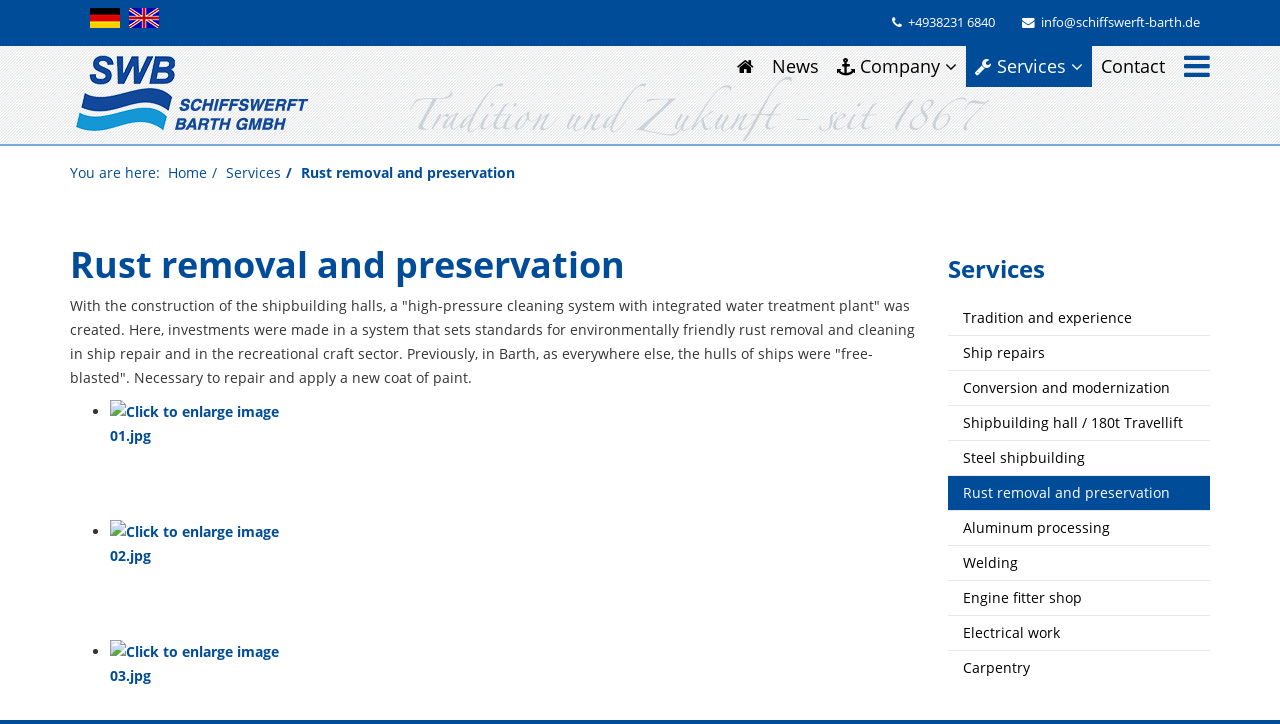

--- FILE ---
content_type: text/html; charset=utf-8
request_url: https://www.schiffswerft-barth.de/en/services/rust-removal-and-preservation?cookie_a5cfe239adfc1ff2a02dd7569a12e8bb=accepted
body_size: 34653
content:
<!DOCTYPE html>
<html xmlns="http://www.w3.org/1999/xhtml" xml:lang="en-gb" lang="en-gb" dir="ltr">
    <head>
        <meta http-equiv="X-UA-Compatible" content="IE=edge">
            <meta name="viewport" content="width=device-width, initial-scale=1">
                                <!-- head -->
                <base href="https://www.schiffswerft-barth.de/en/services/rust-removal-and-preservation" />
	<meta http-equiv="content-type" content="text/html; charset=utf-8" />
	<meta name="author" content="SWB" />
	<meta name="generator" content="Joomla! - Open Source Content Management" />
	<title>Schiffswerft Barth GmbH, Ostsee - Rust removal and preservation</title>
	<link href="/templates/swb/images/favicon.ico" rel="shortcut icon" type="image/vnd.microsoft.icon" />
	<link href="/templates/swb/favicon.ico" rel="shortcut icon" type="image/vnd.microsoft.icon" />
	<link href="/plugins/content/jw_sigpro/jw_sigpro/includes/js/jquery_fancybox/fancybox/jquery.fancybox.css?v=2.1.5" rel="stylesheet" type="text/css" />
	<link href="/plugins/content/jw_sigpro/jw_sigpro/includes/js/jquery_fancybox/fancybox/helpers/jquery.fancybox-buttons.css?v=2.1.5" rel="stylesheet" type="text/css" />
	<link href="/plugins/content/jw_sigpro/jw_sigpro/includes/js/jquery_fancybox/fancybox/helpers/jquery.fancybox-thumbs.css?v=2.1.5" rel="stylesheet" type="text/css" />
	<link href="/plugins/content/jw_sigpro/jw_sigpro/tmpl/Classic/css/template.css" rel="stylesheet" type="text/css" media="screen" />
	<link href="/plugins/content/jw_sigpro/jw_sigpro/includes/css/print.css" rel="stylesheet" type="text/css" media="print" />
	<link href="/plugins/system/jce/css/content.css?badb4208be409b1335b815dde676300e" rel="stylesheet" type="text/css" />
	<link href="/templates/swb/css/bootstrap.min.css" rel="stylesheet" type="text/css" />
	<link href="/templates/swb/css/font-awesome.min.css" rel="stylesheet" type="text/css" />
	<link href="/templates/swb/css/legacy.css" rel="stylesheet" type="text/css" />
	<link href="/templates/swb/css/template.css" rel="stylesheet" type="text/css" />
	<link href="/templates/swb/css/presets/preset1.css" rel="stylesheet" type="text/css" class="preset" />
	<link href="/templates/swb/css/frontend-edit.css" rel="stylesheet" type="text/css" />
	<link href="/media/mod_languages/css/template.css?b1df0ad5dcfdc8e8426a2bcb2be2b3d0" rel="stylesheet" type="text/css" />
	<link href="https://www.schiffswerft-barth.de/plugins/system/jmggooglemapsdsgvo/assets/css/jmggooglemapsdsgvo.css" rel="stylesheet" type="text/css" />
	<link href="/media/com_widgetkit/css/site.css" rel="stylesheet" type="text/css" id="widgetkit-site-css" />
	<style type="text/css">
@media (min-width: 1400px) {
.container {
max-width: 1140px;
}
}#sp-top-bar{ background-color:#004c99;color:#ffffff; }#sp-top-bar a{color:#ffffff;}#sp-top-bar a:hover{color:#9bcdff;}#sp-header{ background-image:url("/images/bg.png"); }#sp-bottom{ background-image:url("/images/back1.jpg");background-repeat:no-repeat;background-size:inherit;background-attachment:scroll;background-position:50% 50%;background-color:#004c99;color:#ffffff;padding:30px 0px; }#sp-bottom a{color:#ffffff;}#sp-footer{ padding:10px 0 70px 0; }#easycookieinfo {
	position: fixed;
	width: 100%;bottom:0px;
	right: 0;
	left: 0;
	z-index: 10000;
	background: rgba(0,76,153,0.9);
	color: #FFFFFF;
	border-top: 1px solid #FFFFFF;
	border-bottom: 1px solid #FFFFFF;
	border-bottom:none;
	box-shadow: 0 0 30px rgba(0, 0, 0, 0.4);
	padding: 20px 0;
	box-sizing: border-box;
}

#easycookieinfo .text {
	text-align: center;
	font-size: 16px;
	padding: 0 15px 30px 15px;
	box-sizing: border-box;
}

#easycookieinfo .text > a {
	color: #51B7DE;
	text-decoration: none;
}

#easycookieinfo .text > a:hover,
#easycookieinfo .text > a:active,
#easycookieinfo .text > a:focus {
	text-decoration: underline;
}

#easycookieinfo .accept {
	text-align: center;
	box-sizing: border-box;
}

#easycookieinfo .accept > a {
	display: inline-block;
	background: #22b8f0;
	color: #FFFFFF;
	padding: 8px 15px;
	margin: 0;
	font-size: 16px;
	line-height:20px;
	text-align: center;
	vertical-align: middle;
	font-weight: bold;
	text-transform: uppercase;
	border: none;
	-webkit-border-radius: 4px;
	-moz-border-radius: 4px;
    border-radius: 4px;
	text-shadow: none;
	text-decoration: none;
}

#easycookieinfo .accept > a:hover,
#easycookieinfo .accept > a:focus,
#easycookieinfo .accept > a:active {
	background-color: #0a9fd6;
	color: #FFFFFF;
	text-decoration: none;
}

@media (min-width: 700px) {
	#easycookieinfo .text {
		float: left;
		font-size: 18px;
		width: 70%;
		text-align: left;
		padding: 4px 15px 0 30px;		
	}

	#easycookieinfo .accept {
		float: right;
		width: 30%;
		text-align: right;
		padding: 0 30px 0 15px;	
	}
}
				.jmg-googlemaps-dsgvo-notification.position_4{
					width: 100%;
					height: 300px;
				}
				
	</style>
	<script type="application/json" class="joomla-script-options new">{"csrf.token":"af97ea75e9d1536e14bfc5c48c9c1a98","system.paths":{"root":"","base":""}}</script>
	<script src="/media/system/js/mootools-core.js?b1df0ad5dcfdc8e8426a2bcb2be2b3d0" type="text/javascript"></script>
	<script src="/media/system/js/core.js?b1df0ad5dcfdc8e8426a2bcb2be2b3d0" type="text/javascript"></script>
	<script src="/media/jui/js/jquery.min.js?b1df0ad5dcfdc8e8426a2bcb2be2b3d0" type="text/javascript"></script>
	<script src="/media/jui/js/jquery-noconflict.js?b1df0ad5dcfdc8e8426a2bcb2be2b3d0" type="text/javascript"></script>
	<script src="/media/jui/js/jquery-migrate.min.js?b1df0ad5dcfdc8e8426a2bcb2be2b3d0" type="text/javascript"></script>
	<script src="/plugins/content/jw_sigpro/jw_sigpro/includes/js/jquery_fancybox/fancybox/lib/jquery.mousewheel-3.0.6.pack.js" type="text/javascript"></script>
	<script src="/plugins/content/jw_sigpro/jw_sigpro/includes/js/jquery_fancybox/fancybox/jquery.fancybox.pack.js?v=2.1.5" type="text/javascript"></script>
	<script src="/plugins/content/jw_sigpro/jw_sigpro/includes/js/jquery_fancybox/fancybox/helpers/jquery.fancybox-buttons.js?v=2.1.5" type="text/javascript"></script>
	<script src="/plugins/content/jw_sigpro/jw_sigpro/includes/js/jquery_fancybox/fancybox/helpers/jquery.fancybox-thumbs.js?v=2.1.5" type="text/javascript"></script>
	<script src="/plugins/content/jw_sigpro/jw_sigpro/includes/js/behaviour.js" type="text/javascript"></script>
	<script src="/media/system/js/caption.js?b1df0ad5dcfdc8e8426a2bcb2be2b3d0" type="text/javascript"></script>
	<script src="/templates/swb/js/bootstrap.min.js" type="text/javascript"></script>
	<script src="/templates/swb/js/jquery.sticky.js" type="text/javascript"></script>
	<script src="/templates/swb/js/main.js" type="text/javascript"></script>
	<script src="/templates/swb/js/frontend-edit.js" type="text/javascript"></script>
	<script src="/media/com_widgetkit/js/maps.js" defer="defer" type="text/javascript"></script>
	<script src="/media/com_widgetkit/lib/uikit/dist/js/uikit.min.js" type="text/javascript"></script>
	<script src="/media/com_widgetkit/lib/uikit/dist/js/uikit-icons.min.js" type="text/javascript"></script>
	<script type="text/javascript">

		jQuery.noConflict();
		jQuery(function($) {
			$("a.fancybox-button").fancybox({
				//padding: 0,
				//fitToView	: false,
				helpers		: {
					title	: { type : 'inside' }, // options: over, inside, outside, float
					buttons	: {}
				},
				afterLoad : function() {
					this.title = '<b class="fancyboxCounter">Bild ' + (this.index + 1) + ' von ' + this.group.length + '</b>' + (this.title ? this.title : '');
				}
			});
		});
	jQuery(window).on('load',  function() {
				new JCaption('img.caption');
			});
var sp_preloader = '0';

var sp_gotop = '1';

var sp_offanimation = 'default';
GOOGLE_MAPS_API_KEY = "AIzaSyA83Ufzv3v9XoYGlGP32pLT50XFQQMc3ZA";
	</script>
	<meta property="og:url" content="https://www.schiffswerft-barth.de/en/services/rust-removal-and-preservation" />
	<meta property="og:type" content="article" />
	<meta property="og:title" content="Rust removal and preservation" />
	<meta property="og:description" content="Rust removal and preservation With the construction of the shipbuilding halls, a "high-pressure cleaning system with integrated water treatment plant" was..." />

                                </head>
                <body class="site com-content view-article no-layout no-task itemid-160 en-gb ltr  sticky-header layout-fluid off-canvas-menu-init">

                    <div class="body-wrapper">
                        <div class="body-innerwrapper">
                            <section id="sp-top-bar"><div class="container"><div class="row"><div id="sp-top1" class="col-lg-6 "><div class="sp-column "><div class="sp-module "><div class="sp-module-content"><div class="mod-languages">

	<ul class="lang-inline" dir="ltr">
						<li>
			<a href="/de/leistungen/entrostung-und-konservierung">
												<img src="/media/mod_languages/images/de_de.gif" alt="Deutsch (Deutschland)" title="Deutsch (Deutschland)" />										</a>
			</li>
											<li class="lang-active">
			<a href="https://www.schiffswerft-barth.de/en/services/rust-removal-and-preservation?cookie_a5cfe239adfc1ff2a02dd7569a12e8bb=accepted">
												<img src="/media/mod_languages/images/en_gb.gif" alt="English (United Kingdom)" title="English (United Kingdom)" />										</a>
			</li>
				</ul>

</div>
</div></div></div></div><div id="sp-top2" class="col-lg-6 "><div class="sp-column "><div class="sp-module "><div class="sp-module-content">

<div class="custom"  >
	<ul class="sp-contact-info">
<li class="sp-contact-phone"><i class="fa fa-phone"></i> <a href="tel:+49382316840">+4938231 6840</a></li>
<li class="sp-contact-email"><i class="fa fa-envelope"></i> <span id="cloakc137449dcaeb80a9133ff3a7f229a01f">This email address is being protected from spambots. You need JavaScript enabled to view it.</span><script type='text/javascript'>
				document.getElementById('cloakc137449dcaeb80a9133ff3a7f229a01f').innerHTML = '';
				var prefix = '&#109;a' + 'i&#108;' + '&#116;o';
				var path = 'hr' + 'ef' + '=';
				var addyc137449dcaeb80a9133ff3a7f229a01f = '&#105;nf&#111;' + '&#64;';
				addyc137449dcaeb80a9133ff3a7f229a01f = addyc137449dcaeb80a9133ff3a7f229a01f + 'sch&#105;ffsw&#101;rft-b&#97;rth' + '&#46;' + 'd&#101;';
				var addy_textc137449dcaeb80a9133ff3a7f229a01f = '&#105;nf&#111;' + '&#64;' + 'sch&#105;ffsw&#101;rft-b&#97;rth' + '&#46;' + 'd&#101;';document.getElementById('cloakc137449dcaeb80a9133ff3a7f229a01f').innerHTML += '<a ' + path + '\'' + prefix + ':' + addyc137449dcaeb80a9133ff3a7f229a01f + '\'>'+addy_textc137449dcaeb80a9133ff3a7f229a01f+'<\/a>';
		</script></li>
</ul></div>
</div></div></div></div></div></div></section><header id="sp-header"><div class="container"><div class="row"><div id="sp-logo" class="col-6 col-md-4 col-lg-4 "><div class="sp-column "><div class="logo"><a href="/"><img class="sp-default-logo hidden-xs" src="/images/swb-logo-gross.png" alt="Schiffswerft Barth GmbH, Ostsee"><img class="sp-retina-logo hidden-xs" src="/images/swb-logo-gross.png" alt="Schiffswerft Barth GmbH, Ostsee" width="243" height="95"><img class="sp-default-logo visible-xs" src="/images/swb-logo-klein.png" alt="Schiffswerft Barth GmbH, Ostsee"></a></div></div></div><div id="sp-menu" class="col-6 col-md-8 col-lg-8 "><div class="sp-column ">			<div class='sp-megamenu-wrapper'>
				<a id="offcanvas-toggler" href="#" aria-label="Menu"><i class="fa fa-bars" aria-hidden="true" title="Menu"></i></a>
				<ul class="sp-megamenu-parent hidden-sm hidden-xs"><li class="sp-menu-item"><a  href="/en/"  ><i class="fa fa-home"></i></a></li><li class="sp-menu-item"><a  href="/en/news"  >News</a></li><li class="sp-menu-item sp-has-child"><a  href="/en/company/the-shipyard"  ><i class="fa fa-anchor"></i> Company</a><div class="sp-dropdown sp-dropdown-main sp-menu-right" style="width: 240px;"><div class="sp-dropdown-inner"><ul class="sp-dropdown-items"><li class="sp-menu-item"><a  href="/en/company/the-shipyard"  >The Shipyard</a></li><li class="sp-menu-item"><a  href="/en/company/history"  >History</a></li><li class="sp-menu-item"><a  href="/en/company/location"  >Location</a></li><li class="sp-menu-item"><a  href="/en/company/environmental-protection"  >Environmental protection</a></li><li class="sp-menu-item"><a  href="/en/company/management-system"  >Management system</a></li></ul></div></div></li><li class="sp-menu-item sp-has-child active"><a  href="/en/services/tradition-and-experience"  ><i class="fa fa-wrench"></i> Services</a><div class="sp-dropdown sp-dropdown-main sp-menu-left" style="width: 240px;"><div class="sp-dropdown-inner"><ul class="sp-dropdown-items"><li class="sp-menu-item"><a  href="/en/services/tradition-and-experience"  >Tradition and experience</a></li><li class="sp-menu-item"><a  href="/en/services/ship-repairs"  >Ship repairs</a></li><li class="sp-menu-item"><a  href="/en/services/conversion-and-modernization"  >Conversion and modernization</a></li><li class="sp-menu-item"><a  href="/en/services/shipbuilding-hall-180t-travellift"  >Shipbuilding hall / 180t Travellift</a></li><li class="sp-menu-item"><a  href="/en/services/steel-shipbuilding"  >Steel shipbuilding</a></li><li class="sp-menu-item current-item active"><a  href="/en/services/rust-removal-and-preservation"  >Rust removal and preservation</a></li><li class="sp-menu-item"><a  href="/en/services/aluminum-processing"  >Aluminum processing</a></li><li class="sp-menu-item"><a  href="/en/services/welding"  >Welding</a></li><li class="sp-menu-item"><a  href="/en/services/engine-fitter-shop"  >Engine fitter shop</a></li><li class="sp-menu-item"><a  href="/en/services/electrical-work"  >Electrical work</a></li><li class="sp-menu-item"><a  href="/en/services/carpentry"  >Carpentry</a></li></ul></div></div></li><li class="sp-menu-item"><a  href="/en/contact"  >Contact</a></li></ul>			</div>
		</div></div></div></div></header><section id="sp-page-title"><div class="row"><div id="sp-title" class="col-lg-12 "><div class="sp-column "></div></div></div></section><section id="sp-breadcrumbs"><div class="container"><div class="row"><div id="sp-breadcrumb" class="col-lg-12 "><div class="sp-column "><div class="sp-module "><div class="sp-module-content">
<ol class="breadcrumb">
	<span>You are here: &#160;</span><li><a href="/en/" class="pathway">Home</a></li><li><a href="/en/services/tradition-and-experience" class="pathway">Services</a></li><li class="active">Rust removal and preservation</li></ol>
</div></div></div></div></div></div></section><section id="sp-main-body"><div class="container"><div class="row"><div id="sp-component" class="col-lg-9 "><div class="sp-column "><div id="system-message-container">
	</div>
<article class="item item-page" itemscope itemtype="http://schema.org/Article">
	<meta itemprop="inLanguage" content="en-GB" />
	
	

	<div class="entry-header">
		
		
			</div>

				
		
				
	
			<div itemprop="articleBody">
		<h1>Rust removal and preservation</h1>
<p>With the construction of the shipbuilding halls, a "high-pressure cleaning system with integrated water treatment plant" was created. Here, investments were made in a system that sets standards for environmentally friendly rust removal and cleaning in ship repair and in the recreational craft sector. Previously, in Barth, as everywhere else, the hulls of ships were "free-blasted". Necessary to repair and apply a new coat of paint.</p>
<p>

<!-- JoomlaWorks "Simple Image Gallery Pro" Plugin (v3.1.0) starts here -->

<ul id="sigProIdcabf98476f" class="sigProContainer sigProClassic">
		<li class="sigProThumb">
		<span class="sigProLinkOuterWrapper">
			<span class="sigProLinkWrapper">
				<a href="/images/entrostung-konservierung/01.jpg" class="sigProLink fancybox-button" style="width:185px;height:120px;" rel="fancybox-button[gallerycabf98476f]" title="" data-fresco-caption="" target="_blank">
										<img class="sigProImg" src="/plugins/content/jw_sigpro/jw_sigpro/includes/images/transparent.gif" alt="Click to enlarge image 01.jpg" title="Click to enlarge image 01.jpg" style="width:185px;height:120px;background-image:url('/cache/jw_sigpro/jwsigpro_cache_cabf98476f_01.jpg');" />
										<div class="imgover">
										</div>
				</a>
			</span>
		</span>
	</li>
		<li class="sigProThumb">
		<span class="sigProLinkOuterWrapper">
			<span class="sigProLinkWrapper">
				<a href="/images/entrostung-konservierung/02.jpg" class="sigProLink fancybox-button" style="width:185px;height:120px;" rel="fancybox-button[gallerycabf98476f]" title="" data-fresco-caption="" target="_blank">
										<img class="sigProImg" src="/plugins/content/jw_sigpro/jw_sigpro/includes/images/transparent.gif" alt="Click to enlarge image 02.jpg" title="Click to enlarge image 02.jpg" style="width:185px;height:120px;background-image:url('/cache/jw_sigpro/jwsigpro_cache_cabf98476f_02.jpg');" />
										<div class="imgover">
										</div>
				</a>
			</span>
		</span>
	</li>
		<li class="sigProThumb">
		<span class="sigProLinkOuterWrapper">
			<span class="sigProLinkWrapper">
				<a href="/images/entrostung-konservierung/03.jpg" class="sigProLink fancybox-button" style="width:185px;height:120px;" rel="fancybox-button[gallerycabf98476f]" title="" data-fresco-caption="" target="_blank">
										<img class="sigProImg" src="/plugins/content/jw_sigpro/jw_sigpro/includes/images/transparent.gif" alt="Click to enlarge image 03.jpg" title="Click to enlarge image 03.jpg" style="width:185px;height:120px;background-image:url('/cache/jw_sigpro/jwsigpro_cache_cabf98476f_03.jpg');" />
										<div class="imgover">
										</div>
				</a>
			</span>
		</span>
	</li>
		<li class="sigProThumb">
		<span class="sigProLinkOuterWrapper">
			<span class="sigProLinkWrapper">
				<a href="/images/entrostung-konservierung/04.jpg" class="sigProLink fancybox-button" style="width:185px;height:120px;" rel="fancybox-button[gallerycabf98476f]" title="" data-fresco-caption="" target="_blank">
										<img class="sigProImg" src="/plugins/content/jw_sigpro/jw_sigpro/includes/images/transparent.gif" alt="Click to enlarge image 04.jpg" title="Click to enlarge image 04.jpg" style="width:185px;height:120px;background-image:url('/cache/jw_sigpro/jwsigpro_cache_cabf98476f_04.jpg');" />
										<div class="imgover">
										</div>
				</a>
			</span>
		</span>
	</li>
		<li class="sigProThumb">
		<span class="sigProLinkOuterWrapper">
			<span class="sigProLinkWrapper">
				<a href="/images/entrostung-konservierung/05.jpg" class="sigProLink fancybox-button" style="width:185px;height:120px;" rel="fancybox-button[gallerycabf98476f]" title="" data-fresco-caption="" target="_blank">
										<img class="sigProImg" src="/plugins/content/jw_sigpro/jw_sigpro/includes/images/transparent.gif" alt="Click to enlarge image 05.jpg" title="Click to enlarge image 05.jpg" style="width:185px;height:120px;background-image:url('/cache/jw_sigpro/jwsigpro_cache_cabf98476f_05.jpg');" />
										<div class="imgover">
										</div>
				</a>
			</span>
		</span>
	</li>
		<li class="sigProThumb">
		<span class="sigProLinkOuterWrapper">
			<span class="sigProLinkWrapper">
				<a href="/images/entrostung-konservierung/06.jpg" class="sigProLink fancybox-button" style="width:185px;height:120px;" rel="fancybox-button[gallerycabf98476f]" title="" data-fresco-caption="" target="_blank">
										<img class="sigProImg" src="/plugins/content/jw_sigpro/jw_sigpro/includes/images/transparent.gif" alt="Click to enlarge image 06.jpg" title="Click to enlarge image 06.jpg" style="width:185px;height:120px;background-image:url('/cache/jw_sigpro/jwsigpro_cache_cabf98476f_06.jpg');" />
										<div class="imgover">
										</div>
				</a>
			</span>
		</span>
	</li>
		<li class="sigProThumb">
		<span class="sigProLinkOuterWrapper">
			<span class="sigProLinkWrapper">
				<a href="/images/entrostung-konservierung/07.jpg" class="sigProLink fancybox-button" style="width:185px;height:120px;" rel="fancybox-button[gallerycabf98476f]" title="" data-fresco-caption="" target="_blank">
										<img class="sigProImg" src="/plugins/content/jw_sigpro/jw_sigpro/includes/images/transparent.gif" alt="Click to enlarge image 07.jpg" title="Click to enlarge image 07.jpg" style="width:185px;height:120px;background-image:url('/cache/jw_sigpro/jwsigpro_cache_cabf98476f_07.jpg');" />
										<div class="imgover">
										</div>
				</a>
			</span>
		</span>
	</li>
		<li class="sigProThumb">
		<span class="sigProLinkOuterWrapper">
			<span class="sigProLinkWrapper">
				<a href="/images/entrostung-konservierung/08.jpg" class="sigProLink fancybox-button" style="width:185px;height:120px;" rel="fancybox-button[gallerycabf98476f]" title="" data-fresco-caption="" target="_blank">
										<img class="sigProImg" src="/plugins/content/jw_sigpro/jw_sigpro/includes/images/transparent.gif" alt="Click to enlarge image 08.jpg" title="Click to enlarge image 08.jpg" style="width:185px;height:120px;background-image:url('/cache/jw_sigpro/jwsigpro_cache_cabf98476f_08.jpg');" />
										<div class="imgover">
										</div>
				</a>
			</span>
		</span>
	</li>
		<li class="sigProThumb">
		<span class="sigProLinkOuterWrapper">
			<span class="sigProLinkWrapper">
				<a href="/images/entrostung-konservierung/09.jpg" class="sigProLink fancybox-button" style="width:185px;height:120px;" rel="fancybox-button[gallerycabf98476f]" title="" data-fresco-caption="" target="_blank">
										<img class="sigProImg" src="/plugins/content/jw_sigpro/jw_sigpro/includes/images/transparent.gif" alt="Click to enlarge image 09.jpg" title="Click to enlarge image 09.jpg" style="width:185px;height:120px;background-image:url('/cache/jw_sigpro/jwsigpro_cache_cabf98476f_09.jpg');" />
										<div class="imgover">
										</div>
				</a>
			</span>
		</span>
	</li>
		<li class="sigProThumb">
		<span class="sigProLinkOuterWrapper">
			<span class="sigProLinkWrapper">
				<a href="/images/entrostung-konservierung/10.jpg" class="sigProLink fancybox-button" style="width:185px;height:120px;" rel="fancybox-button[gallerycabf98476f]" title="" data-fresco-caption="" target="_blank">
										<img class="sigProImg" src="/plugins/content/jw_sigpro/jw_sigpro/includes/images/transparent.gif" alt="Click to enlarge image 10.jpg" title="Click to enlarge image 10.jpg" style="width:185px;height:120px;background-image:url('/cache/jw_sigpro/jwsigpro_cache_cabf98476f_10.jpg');" />
										<div class="imgover">
										</div>
				</a>
			</span>
		</span>
	</li>
		<li class="sigProThumb">
		<span class="sigProLinkOuterWrapper">
			<span class="sigProLinkWrapper">
				<a href="/images/entrostung-konservierung/11.jpg" class="sigProLink fancybox-button" style="width:185px;height:120px;" rel="fancybox-button[gallerycabf98476f]" title="" data-fresco-caption="" target="_blank">
										<img class="sigProImg" src="/plugins/content/jw_sigpro/jw_sigpro/includes/images/transparent.gif" alt="Click to enlarge image 11.jpg" title="Click to enlarge image 11.jpg" style="width:185px;height:120px;background-image:url('/cache/jw_sigpro/jwsigpro_cache_cabf98476f_11.jpg');" />
										<div class="imgover">
										</div>
				</a>
			</span>
		</span>
	</li>
		<li class="sigProClear">&nbsp;</li>
</ul>


<div class="sigProPrintMessage">
	View the embedded image gallery online at:
	<br />
	<a title="Rust removal and preservation" href="https://www.schiffswerft-barth.de/en/services/rust-removal-and-preservation?cookie_a5cfe239adfc1ff2a02dd7569a12e8bb=accepted#sigProIdcabf98476f">https://www.schiffswerft-barth.de/en/services/rust-removal-and-preservation?cookie_a5cfe239adfc1ff2a02dd7569a12e8bb=accepted#sigProIdcabf98476f</a>
</div>

<!-- JoomlaWorks "Simple Image Gallery Pro" Plugin (v3.1.0) ends here -->

</p>
<p>Now the ships are cleaned in the slipway with a new high-pressure cleaning system (WOMA) by water jet (up to 2,000 bar). This is where the cleaning takes place in the underwater hull area. A sophisticated and technically complicated system of collection channels, distribution shafts, settling tanks and separators separates all pollutants from the washing water and retains them. The washing water itself is in circulation and is used again and again; only evaporation and splash water losses have to be compensated for by rainwater. The oil and gasoline residues remaining in the separators, as well as the heavy metals and paint residues eliminated from the water, are disposed of at certain intervals by specialists. In this way, our company guarantees that pollutants do not enter the groundwater or the municipal sewage network.</p>
<p>Small ships, boats and yachts are taken ashore with the help of the 45 t (by summer 2023 a 60 t) mobile lift system, cleaned at the boat washing area, prepared for repair and driven to the appropriate repair halls. A mobile airless high-pressure paint spraying system or brush and roller are used to apply the marine paints. The paint mist that occurs during paint spraying is extracted by means of workplace-specific extraction systems. Our aim is to increase the use of environmentally friendly paints.</p>
<p>&nbsp;</p>
<p>&nbsp;</p>
<p>&nbsp;</p>	</div>

	
	
				
	
	
			<div class="article-footer-wrap">
			<div class="article-footer-top">
								













			</div>
					</div>
	
</article>
</div></div><div id="sp-right" class="col-lg-3 "><div class="sp-column class2"><div class="sp-module "><h3 class="sp-module-title">Services</h3><div class="sp-module-content"><ul class="nav menu">
<li class="item-155  active"><a href="/en/services/tradition-and-experience" > Tradition and experience</a></li><li class="item-156"><a href="/en/services/ship-repairs" > Ship repairs</a></li><li class="item-157"><a href="/en/services/conversion-and-modernization" > Conversion and modernization</a></li><li class="item-158"><a href="/en/services/shipbuilding-hall-180t-travellift" > Shipbuilding hall / 180t Travellift</a></li><li class="item-159"><a href="/en/services/steel-shipbuilding" > Steel shipbuilding</a></li><li class="item-160  current"><a href="/en/services/rust-removal-and-preservation" > Rust removal and preservation</a></li><li class="item-161"><a href="/en/services/aluminum-processing" > Aluminum processing</a></li><li class="item-162"><a href="/en/services/welding" > Welding</a></li><li class="item-163"><a href="/en/services/engine-fitter-shop" > Engine fitter shop</a></li><li class="item-164"><a href="/en/services/electrical-work" > Electrical work</a></li><li class="item-165"><a href="/en/services/carpentry" > Carpentry</a></li></ul>
</div></div></div></div></div></div></section><section id="sp-bottom"><div class="container"><div class="row"><div id="sp-bottom1" class="col-md-6 col-lg-3 "><div class="sp-column "><div class="sp-module "><div class="sp-module-content">

<div class="custom"  >
	<p><strong>Schiffswerft Barth GmbH</strong><br /> Werftstraße 2c <br /> 18356 Barth</p></div>
</div></div></div></div><div id="sp-bottom2" class="col-md-6 col-lg-3 "><div class="sp-column "><div class="sp-module "><div class="sp-module-content">

<div class="custom"  >
	<p><br />Phone: <a href="tel:+49382316840">+4938 231 - 68 40</a><br />email: <span id="cloak9ad248b3fa686962cd30f8026abf6c0a">This email address is being protected from spambots. You need JavaScript enabled to view it.</span><script type='text/javascript'>
				document.getElementById('cloak9ad248b3fa686962cd30f8026abf6c0a').innerHTML = '';
				var prefix = '&#109;a' + 'i&#108;' + '&#116;o';
				var path = 'hr' + 'ef' + '=';
				var addy9ad248b3fa686962cd30f8026abf6c0a = '&#105;nf&#111;' + '&#64;';
				addy9ad248b3fa686962cd30f8026abf6c0a = addy9ad248b3fa686962cd30f8026abf6c0a + 'sch&#105;ffsw&#101;rft-b&#97;rth' + '&#46;' + 'd&#101;';
				var addy_text9ad248b3fa686962cd30f8026abf6c0a = '&#105;nf&#111;' + '&#64;' + 'sch&#105;ffsw&#101;rft-b&#97;rth' + '&#46;' + 'd&#101;';document.getElementById('cloak9ad248b3fa686962cd30f8026abf6c0a').innerHTML += '<a ' + path + '\'' + prefix + ':' + addy9ad248b3fa686962cd30f8026abf6c0a + '\'>'+addy_text9ad248b3fa686962cd30f8026abf6c0a+'<\/a>';
		</script></p></div>
</div></div></div></div><div id="sp-bottom3" class="col-md-6 col-lg-3 "><div class="sp-column "><div class="sp-module "><div class="sp-module-content">

<div class="custom"  >
	<p><a href="http://www.barther-yacht-service.de" target="_blank" rel="noopener noreferrer"><img style="display: block; margin-left: auto; margin-right: auto;" src="/images/Logo-BYS.png" alt="" /></a></p></div>
</div></div></div></div><div id="sp-bottom4" class="col-md-6 col-lg-3 "><div class="sp-column "><div class="sp-module "><div class="sp-module-content">

<div class="custom"  >
	<p><a href="https://www.facebook.com/schiffswerftbarth" target="_blank" rel="noopener noreferrer"><img style="float: left; margin-top: 15px;" src="/images/facebook.png" alt="" /></a> <a href="http://www.gondwana.com" target="_blank" rel="noopener noreferrer"><img style="display: block; margin-left: auto; margin-right: auto;" src="/images/member-of-gondwana.png" alt="" /></a></p></div>
</div></div></div></div></div></div></section><footer id="sp-footer"><div class="container"><div class="row"><div id="sp-footer1" class="col-lg-12 "><div class="sp-column "><div class="sp-module "><div class="sp-module-content">﻿<noscript>
	<div id="easycookieinfo">
		<div class="text">This website uses cookies to ensure you get the best experience.</div>
		<div class="accept"><a href="https://www.schiffswerft-barth.de/en/services/rust-removal-and-preservation?cookie_a5cfe239adfc1ff2a02dd7569a12e8bb=accepted&amp;cookie_aef9dd6fcde628b5e728cd93ab13e030=accepted">Accepted</a></div>
	</div>
</noscript>
<script type="text/javascript">
    jQuery(document).ready(function() {
		var panel = '<div id="easycookieinfo" style="display:none;"><div class="text">This website uses cookies to ensure you get the best experience.</div><div class="accept"><a href="#">Accepted</a></div></div>';

		jQuery('body').append(panel);
		setTimeout(showPanel, 1200);
		
		function showPanel() {
			jQuery('#easycookieinfo').slideDown('slow');
		}
	
		jQuery('.accept a').on('click', function() {
			var exp_date = new Date();
			exp_date.setTime(exp_date.getTime() + (1000*3600*24*365));
			document.cookie = 'cookie_aef9dd6fcde628b5e728cd93ab13e030=accepted;expires='+exp_date.toUTCString()+';path=/';
			jQuery('#easycookieinfo').slideUp('slow');
			
			return false;
		});
    });
</script></div></div><div class="sp-module "><div class="sp-module-content">

<div class="custom"  >
	<p style="text-align: center;"><a href="/en/imprint" hreflang="en">IMPRINT</a> &nbsp;&nbsp;&nbsp;&nbsp;&nbsp;&nbsp; <a href="/en/privacy" hreflang="en">PRIVACY</a></p></div>
</div></div><span class="sp-copyright">© 2026 Schiffswerft Barth GmbH</span></div></div></div></div></footer>                        </div> <!-- /.body-innerwrapper -->
                    </div> <!-- /.body-innerwrapper -->

                    <!-- Off Canvas Menu -->
                    <div class="offcanvas-menu">
                        <a href="#" class="close-offcanvas"><i class="fa fa-remove"></i></a>
                        <div class="offcanvas-inner">
                                                          <div class="sp-module _menu"><h3 class="sp-module-title">Navigation</h3><div class="sp-module-content"><ul class="nav menu">
<li class="item-143"><a href="/en/" > <i class="fa fa-home"></i> Home</a></li><li class="item-168"><a href="/en/news" > News</a></li><li class="item-145  deeper parent"><a href="/en/company/the-shipyard" > <i class="fa fa-anchor"></i> Company</a><span class="offcanvas-menu-toggler collapsed" data-toggle="collapse" data-target="#collapse-menu-145"><i class="open-icon fa fa-angle-down"></i><i class="close-icon fa fa-angle-up"></i></span><ul class="collapse" id="collapse-menu-145"><li class="item-146"><a href="/en/company/the-shipyard" > The Shipyard</a></li><li class="item-147"><a href="/en/company/history" > History</a></li><li class="item-148"><a href="/en/company/location" > Location</a></li><li class="item-149"><a href="/en/company/environmental-protection" > Environmental protection</a></li><li class="item-150"><a href="/en/company/management-system" > Management system</a></li></ul></li><li class="item-154  active deeper parent"><a href="/en/services/tradition-and-experience" > <i class="fa fa-wrench"></i> Services</a><span class="offcanvas-menu-toggler collapsed" data-toggle="collapse" data-target="#collapse-menu-154"><i class="open-icon fa fa-angle-down"></i><i class="close-icon fa fa-angle-up"></i></span><ul class="collapse" id="collapse-menu-154"><li class="item-155"><a href="/en/services/tradition-and-experience" > Tradition and experience</a></li><li class="item-156"><a href="/en/services/ship-repairs" > Ship repairs</a></li><li class="item-157"><a href="/en/services/conversion-and-modernization" > Conversion and modernization</a></li><li class="item-158"><a href="/en/services/shipbuilding-hall-180t-travellift" > Shipbuilding hall / 180t Travellift</a></li><li class="item-159"><a href="/en/services/steel-shipbuilding" > Steel shipbuilding</a></li><li class="item-160  current active"><a href="/en/services/rust-removal-and-preservation" > Rust removal and preservation</a></li><li class="item-161"><a href="/en/services/aluminum-processing" > Aluminum processing</a></li><li class="item-162"><a href="/en/services/welding" > Welding</a></li><li class="item-163"><a href="/en/services/engine-fitter-shop" > Engine fitter shop</a></li><li class="item-164"><a href="/en/services/electrical-work" > Electrical work</a></li><li class="item-165"><a href="/en/services/carpentry" > Carpentry</a></li></ul></li><li class="item-151"><a href="/en/contact" > Contact</a></li></ul>
</div></div><div class="sp-module _menu"><div class="sp-module-content"><ul class="nav menu">
<li class="item-152"><a href="/en/imprint" > Imprint</a></li><li class="item-153"><a href="/en/privacy" > Privacy</a></li></ul>
</div></div>
                                                    </div> <!-- /.offcanvas-inner -->
                    </div> <!-- /.offcanvas-menu -->

                    
                    
                    <!-- Preloader -->
                    
                    <!-- Go to top -->
                                            <a href="javascript:void(0)" class="scrollup">&nbsp;</a>
                    
                </body>
                </html>


--- FILE ---
content_type: text/css
request_url: https://www.schiffswerft-barth.de/templates/swb/css/presets/preset1.css
body_size: 6318
content:

@font-face {
  font-family: 'Open Sans';
  font-style: normal;
  font-weight: 400;
  src: url('fonts/open-sans-v18-latin-regular.eot'); /* IE9 Compat Modes */
  src: local(''),
       url('fonts/open-sans-v18-latin-regular.eot?#iefix') format('embedded-opentype'), /* IE6-IE8 */
       url('fonts/open-sans-v18-latin-regular.woff2') format('woff2'), /* Super Modern Browsers */
       url('fonts/open-sans-v18-latin-regular.woff') format('woff'), /* Modern Browsers */
       url('fonts/open-sans-v18-latin-regular.ttf') format('truetype'), /* Safari, Android, iOS */
       url('fonts/open-sans-v18-latin-regular.svg#OpenSans') format('svg'); /* Legacy iOS */
}


@font-face {
  font-family: 'Open Sans';
  font-style: normal;
  font-weight: 700;
  src: url('fonts/open-sans-v18-latin-700.eot'); /* IE9 Compat Modes */
  src: local(''),
       url('fonts/open-sans-v18-latin-700.eot?#iefix') format('embedded-opentype'), /* IE6-IE8 */
       url('fonts/open-sans-v18-latin-700.woff2') format('woff2'), /* Super Modern Browsers */
       url('fonts/open-sans-v18-latin-700.woff') format('woff'), /* Modern Browsers */
       url('fonts/open-sans-v18-latin-700.ttf') format('truetype'), /* Safari, Android, iOS */
       url('fonts/open-sans-v18-latin-700.svg#OpenSans') format('svg'); /* Legacy iOS */
}

body {font-family: 'Open Sans',Helvetica,Arial,sans-serif;}

#sp-logo {vertical-align: middle; max-width: 350px; display: inline-table;}
#sp-menu {display: block; float: right;}

@media (max-width: 768px) {
.menu-fixed #sp-logo {max-width: 200px;}
#sp-header.menu-fixed {min-height: 50px;}
#sp-header.menu-fixed .logo {min-height: 60px;}
#sp-header, #sp-logo {transition: all ease 0.5s;}
}

#sp-title img {width: 100%}

html {
background-color: #004c99;
}

#sp-bottom a {font-weight:normal;}
#sp-bottom a:hover {text-decoration: underline}

@media (min-width: 991px) {#sp-header .container {background-image:url(tradition-und-zukunft.png);background-repeat: no-repeat; background-position: 70% 30px; position: relative;}}
@media (min-width: 1199px) {#sp-header .container  {background-image:url(tradition-und-zukunft.png);background-repeat: no-repeat; background-position: 60% 30px; position: relative;}}

#sp-untermain {padding-bottom: 30px;}

#sp-bottom3 {vertical-align:baseline;}

#sp-right {padding-top: 42px;}
#sp-right ul li.current a, #sp-right ul li a:hover {color: #fff; background: #004c99;}


a {color: #004c99;}

a:hover, a:focus, a:active {color: #0e9cd1;}

.mod-articles-category-group {padding: 20px 0 5px 5px; color: #004c99; font-size: 22px;}

.player-poster[data-poster] {background-image: url(video.jpg);}
/*.spinner-three-bounce[data-spinner] {}*/

@media screen and (min-width: 768px) and (max-width: 991px) {.container[data-container] {height: 90% !important; width: 90% !important;}}
@media screen and (max-width: 620px) {.container[data-container] {height: 80% !important; width: 80% !important;}}
@media screen and (max-width: 500px) {.container[data-container] {height: 60% !important; width: 60% !important;}}

.sp-megamenu-parent >li.active>a,
.sp-megamenu-parent >li:hover>a, .sp-megamenu-parent >li:focus>a, .sp-megamenu-parent >li:active>a {
  color: #fff;
  background-color: #004c99;
}
.sp-megamenu-parent .sp-dropdown li.sp-menu-item >a:hover, .sp-megamenu-parent .sp-dropdown li.sp-menu-item >a:focus, .sp-megamenu-parent .sp-dropdown li.sp-menu-item >a:active {
  background: #004c99;
}
.sp-megamenu-parent .sp-dropdown li.sp-menu-item.active>a {
  color: #fff;
  background-color: #004c99;
}
#offcanvas-toggler >i {

}
#offcanvas-toggler >i:hover, #offcanvas-toggler >i:focus, #offcanvas-toggler >i:active {
  color: #22b8f0;
}
.btn-primary,
.sppb-btn-primary {
  border-color: #0faae4;
  background-color: #22b8f0;
}
.btn-primary:hover,
.sppb-btn-primary:hover,
.btn-primary:focus,
.sppb-btn-primary:focus {
  border-color: #0d8ab9;
  background-color: #0e9cd1;
}
ul.social-icons >li a:hover {
  color: #22b8f0;
}
.layout-boxed .body-innerwrapper {
  background: #ffffff;
}
.sp-module ul >li >a {
  color: #000000;
  padding-left: 15px;
}
.sp-module ul >li >a:hover, .sp-module ul >li >a:focus, .sp-module ul >li >a:active {
  color: #22b8f0;
}
a.mod-articles-category-title.active {
  color: #fff;
  background: #004c99;
}
.sp-module .latestnews >div >a {
  color: #000000;
}
.sp-module .latestnews >div >a:hover {
  color: #22b8f0;
}
.sp-module .tagscloud .tag-name:hover {
  background: #22b8f0;
}
.sp-simpleportfolio .sp-simpleportfolio-filter > ul > li.active > a,
.sp-simpleportfolio .sp-simpleportfolio-filter > ul > li > a:hover {
  background: #22b8f0;
}
.search .btn-toolbar button {
  background: #22b8f0;
}
.post-format {
  background: #22b8f0;
}
.voting-symbol span.star.active:before {
  color: #22b8f0;
}
.sp-rating span.star:hover:before,
.sp-rating span.star:hover ~ span.star:before {
  color: #0e9cd1;
}
.entry-link,
.entry-quote {
  background: #22b8f0;
}
blockquote {
  border-color: #22b8f0;
}
.carousel-left:hover,
.carousel-right:hover {
  background: #22b8f0;
}
#sp-footer {
  background: #004c99;
}
.sp-comingsoon body {
  background-color: #004c99;
}
.pagination>li>a,
.pagination>li>span {
  color: #000000;
}
.pagination>li>a:hover,
.pagination>li>a:focus,
.pagination>li>a:active,
.pagination>li>span:hover,
.pagination>li>span:focus,
.pagination>li>span:active {
  color: #000000;
}
.pagination>.active>a,
.pagination>.active>span {
  border-color: #22b8f0;
  background-color: #22b8f0;
}
.pagination>.active>a:hover,
.pagination>.active>a:focus,
.pagination>.active>a:active,
.pagination>.active>span:hover,
.pagination>.active>span:focus,
.pagination>.active>span:active {
  border-color: #22b8f0;
  background-color: #22b8f0;
}
h1, .h1, h2, .h2, h3, .h3 {
color: #004c99;
}

a[href$=".pdf"]{
background-image: url(../../../../images/pdf.png);
background-position: center left;
background-repeat: no-repeat;
padding-left: 35px;
height: 30px;
display: inline-table;
padding-top: 3px;
}

.container {max-width: 1170px !important;}

#sp-top2 {font-size: 100%;}
#sp-top2 .sp-module {float:right;}
#sp-top2 .sp-module ul > li > a {display: inline; border: none; padding: 0;}
#sp-top2 ul.sp-contact-info li {display: inline; border: none;}
#sp-top2 ul.sp-contact-info li a:before {content:''; margin: 0;}